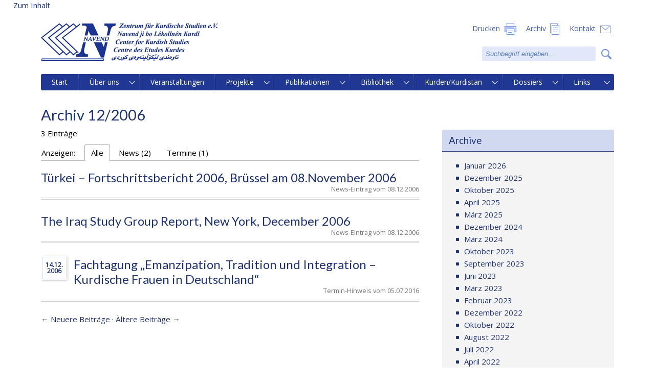

--- FILE ---
content_type: text/html; charset=UTF-8
request_url: http://www.navend.de/author/navend/page/2/?jahr=2006&monat=12
body_size: 8132
content:
<!DOCTYPE html>
<html lang="de">
<head>
<title>navend | NAVEND &#8211; Zentrum für Kurdische Studien e.V.</title>

<meta charset="UTF-8">
<meta name="viewport" content="width=device-width, 
   initial-scale=1.0,   
   maximum-scale=1.0, 
   user-scalable=no">
<link href="http://www.navend.de/wp-content/themes/navend-theme/lightbox/css/lightbox.css" rel="stylesheet">

<link media="screen" type="text/css" rel="stylesheet" href="http://www.navend.de/wp-content/themes/navend-theme/css-v2-2/style.css">
<link media="all" type="text/css" rel="stylesheet" href="http://www.navend.de/wp-content/themes/navend-theme/css-v2-2/contents.css">
<link media="all" type="text/css" rel="stylesheet" href="http://www.navend.de/wp-content/themes/navend-theme/css-v2-2/images2.css">
<link media="screen" type="text/css" rel="stylesheet" href="http://www.navend.de/wp-content/themes/navend-theme/css-v2-2/header3-v2.css">
<link media="print" type="text/css" rel="stylesheet" href="http://www.navend.de/wp-content/themes/navend-theme/css-v2-2/print.css">

<link href="https://fonts.googleapis.com/css?family=Lato&amp;subset=latin-ext" rel="stylesheet"> 
<link href="https://fonts.googleapis.com/css?family=Open+Sans" rel="stylesheet"> 

<script type="text/javascript" src="http://www.navend.de/wp-content/themes/navend-theme/js-v2-2/jquery-2.1.1.min.js"></script>	
<script type="text/javascript" src="http://www.navend.de/wp-content/themes/navend-theme/js-v2-2/general.js"></script>	

<script type="text/javascript"
	src="http://www.navend.de/wp-content/themes/navend-theme/navi-v2-2/vw_horizontalNaviBasic-v2.js"></script>
	<script type="text/javascript"
	src="http://www.navend.de/wp-content/themes/navend-theme/navi-v2-2/vw_horizontalNaviForNavend.js"></script>
<link media="screen" type="text/css" rel="stylesheet" href="http://www.navend.de/wp-content/themes/navend-theme//navi-v2-2/naviNavend.css">

<script type="text/javascript">	
if(document.all && document.compatMode)//if ie <= 10
	document.write ('<link media="screen" type="text/css" rel="stylesheet" href="http://www.navend.de/wp-content/themes/navend-theme//navi-v2-2/naviLeft.css">');
else
	document.write ('<link media="screen" type="text/css" rel="stylesheet" href="http://www.navend.de/wp-content/themes/navend-theme//navi-v2-2/naviNavendFlex.css">');
</script>

<style type="text/css">
/*Extra breaks*/
@media all and (max-width:1000px) and (min-width:900px) {.mainmenu  ul {font-size: 13px;}}

</style>	
	
	
	
	
</head>
<body>
<a class="offscreen" href="#content">Zum Inhalt</a>
<div class="globalContentWrapper">
<div class="header">
<img class="transparent1" src="http://www.navend.de/wp-content/themes/navend-theme/img/transparent.gif"/>
<img id="logo_full" src="http://www.navend.de/wp-content/themes/navend-theme/img/navend_07_16_l_trans.png" class="logo" >
<img id="logo_full2" src="http://www.navend.de/wp-content/themes/navend-theme/img/navend_07_16_m_trans.png" class="logo">

<img id="logo_full4" src="http://www.navend.de/wp-content/themes/navend-theme/img/navend_07_16_s_trans.png" class="logo">
<img id="logo_full5" src="http://www.navend.de/wp-content/themes/navend-theme/img/navend_07_16_xxs_trans.png" class="logo">

<img id="logo_full7" src="http://www.navend.de/wp-content/themes/navend-theme/img/navend_07_16_xxxs_trans.png" class="logo">

<img id="titleSmall1" src="http://www.navend.de/wp-content/themes/navend-theme/img/title_s_trans.png" class="titleSmall">
<img id="titleSmall2" src="http://www.navend.de/wp-content/themes/navend-theme/img/title_xs_trans.png" class="titleSmall">
<img id="titleSmall3" src="http://www.navend.de/wp-content/themes/navend-theme/img/title_xxs_trans.png" class="titleSmall">
<img id="titleSmall4" src="http://www.navend.de/wp-content/themes/navend-theme/img/title_xxxs_trans.png" class="titleSmall">
<div class="right">
<p>
<a href="#" id="headerSearchLink" ><span>Suche</span><span class="hidden">&nbsp;</span></a>
<a href="http://navend.de/kontakt" id="headerContactLink"><span>Kontakt</span><span class="hidden">&nbsp;</span></a>
<a href="http://navend.de/archiv" id="headerArchiveLink" ><span>Archiv</span><span class="hidden">&nbsp;</span></a> 
<a href="#" id="headerPrinterLink"><span>Drucken</span><span class="hidden">&nbsp;</span></a>

</p>
<div class="search">
<div class="triangle">&#9650;</div>
<form class="searchForm" action="http://navend.de"><a href="#" class="searchButton">&nbsp;<span>Suche</span></a><input id="search" name="s" value="Suchbegriff eingeben..." class="waiting">
<div style="clear:both"></div>
</form>

</div>


</div>

<img class="transparent2" src="http://www.navend.de/wp-content/themes/navend-theme/img/transparent.gif"/>

<div style="clear:both;"></div>
</div>
<script type="text/javascript">

</script>

<div class="menu-hauptmenue-navend-container"><ul id="menu-hauptmenue-navend" class="menu"><li id="menu-item-40" class="menu-item menu-item-type-custom menu-item-object-custom menu-item-40"><a href="http://barrierefrei.navend.de">Start</a></li>
<li id="menu-item-372" class="menu-item menu-item-type-custom menu-item-object-custom menu-item-has-children menu-item-372"><a href="http://www.navend.de/ueber_uns/start">Über uns</a>
<ul class="sub-menu">
	<li id="menu-item-373" class="menu-item menu-item-type-post_type menu-item-object-page menu-item-373"><a href="http://www.navend.de/ueber_uns/start/">Ziele</a></li>
	<li id="menu-item-113" class="menu-item menu-item-type-post_type menu-item-object-page menu-item-113"><a href="http://www.navend.de/ueber_uns/vorstand/">Vorstand</a></li>
	<li id="menu-item-119" class="menu-item menu-item-type-post_type menu-item-object-page menu-item-119"><a href="http://www.navend.de/ueber_uns/satzung/">Satzung</a></li>
	<li id="menu-item-198" class="menu-item menu-item-type-post_type menu-item-object-page menu-item-198"><a href="http://www.navend.de/ueber_uns/mitgliedschaft/">Mitgliedschaft</a></li>
</ul>
</li>
<li id="menu-item-726" class="menu-item menu-item-type-custom menu-item-object-custom menu-item-726"><a href="http://www.navend.de/termine">Veranstaltungen</a></li>
<li id="menu-item-101" class="menu-item menu-item-type-custom menu-item-object-custom menu-item-has-children menu-item-101"><a href="http://www.navend.de/aktuelle-projekte">Projekte</a>
<ul class="sub-menu">
	<li id="menu-item-98" class="menu-item menu-item-type-post_type menu-item-object-page menu-item-has-children menu-item-98"><a href="http://www.navend.de/aktuelle-projekte/">Aktuelle Projekte</a>
	<ul class="sub-menu">
		<li id="menu-item-1222" class="menu-item menu-item-type-post_type menu-item-object-page menu-item-1222"><a href="http://www.navend.de/aktuelle-projekte/bios/">BIOS</a></li>
		<li id="menu-item-1231" class="menu-item menu-item-type-post_type menu-item-object-page menu-item-1231"><a href="http://www.navend.de/aktuelle-projekte/kurdische-studien-aufbau-oeffentliche-bibliothek-archiv/">Kurdische Studien: Aufbau einer öffentlichen Bibliothek und eines Archivs</a></li>
		<li id="menu-item-2210" class="menu-item menu-item-type-post_type menu-item-object-page menu-item-2210"><a href="http://www.navend.de/aktuelle-projekte/im-dialog-dreieck/">Im Dialog-Dreieck</a></li>
	</ul>
</li>
	<li id="menu-item-103" class="menu-item menu-item-type-post_type menu-item-object-page menu-item-has-children menu-item-103"><a href="http://www.navend.de/abgeschlossene-projekte/">Abgeschlossene Projekte</a>
	<ul class="sub-menu">
		<li id="menu-item-1223" class="menu-item menu-item-type-post_type menu-item-object-page menu-item-1223"><a href="http://www.navend.de/aktuelle-projekte/mediacoach/">MediaCoach</a></li>
		<li id="menu-item-394" class="menu-item menu-item-type-post_type menu-item-object-page menu-item-394"><a href="http://www.navend.de/abgeschlossene-projekte/barrieren-ueberwinden/">Barrieren überwinden</a></li>
		<li id="menu-item-393" class="menu-item menu-item-type-post_type menu-item-object-page menu-item-393"><a href="http://www.navend.de/abgeschlossene-projekte/kumulus/">Kumulus</a></li>
		<li id="menu-item-436" class="menu-item menu-item-type-post_type menu-item-object-page menu-item-has-children menu-item-436"><a href="http://www.navend.de/abgeschlossene-projekte/jugend-und-neue-medien/">Jugend und neue Medien</a>
		<ul class="sub-menu">
			<li id="menu-item-435" class="menu-item menu-item-type-post_type menu-item-object-page menu-item-435"><a href="http://www.navend.de/abgeschlossene-projekte/jugend-und-neue-medien/maedchen-machen-medien/">Mädchen machen Medien</a></li>
			<li id="menu-item-434" class="menu-item menu-item-type-post_type menu-item-object-page menu-item-434"><a href="http://www.navend.de/abgeschlossene-projekte/jugend-und-neue-medien/jugend-online-magazin-youth-pel/">Jugend-Online-Magazin &#8222;Youth-PEL&#8220;</a></li>
			<li id="menu-item-433" class="menu-item menu-item-type-post_type menu-item-object-page menu-item-433"><a href="http://www.navend.de/abgeschlossene-projekte/jugend-und-neue-medien/fortbildung-jugendarbeit/">Fortbildung-jugendarbeit</a></li>
		</ul>
</li>
		<li id="menu-item-460" class="menu-item menu-item-type-post_type menu-item-object-page menu-item-has-children menu-item-460"><a href="http://www.navend.de/abgeschlossene-projekte/partizipation-von-migrantinnen/">Partizipation von MigrantInnen</a>
		<ul class="sub-menu">
			<li id="menu-item-463" class="menu-item menu-item-type-post_type menu-item-object-page menu-item-463"><a href="http://www.navend.de/abgeschlossene-projekte/partizipation-von-migrantinnen/fortbildung/">Fortbildung</a></li>
			<li id="menu-item-462" class="menu-item menu-item-type-post_type menu-item-object-page menu-item-462"><a href="http://www.navend.de/abgeschlossene-projekte/partizipation-von-migrantinnen/motivationsveranstaltungen/">Motivationsveranstaltungen</a></li>
		</ul>
</li>
		<li id="menu-item-459" class="menu-item menu-item-type-post_type menu-item-object-page menu-item-has-children menu-item-459"><a href="http://www.navend.de/abgeschlossene-projekte/informationsvermittlung-polizei/">Informationsvermittlung zur kurdischen Problematik für Behörden und Polizei</a>
		<ul class="sub-menu">
			<li id="menu-item-461" class="menu-item menu-item-type-post_type menu-item-object-page menu-item-461"><a href="http://www.navend.de/abgeschlossene-projekte/informationsvermittlung-polizei/kurden-und-polizei/">Kurden und Polizei</a></li>
		</ul>
</li>
		<li id="menu-item-458" class="menu-item menu-item-type-post_type menu-item-object-page menu-item-458"><a href="http://www.navend.de/abgeschlossene-projekte/projektbereich-kultur/">Projektbereich Kultur</a></li>
	</ul>
</li>
</ul>
</li>
<li id="menu-item-575" class="menu-item menu-item-type-custom menu-item-object-custom menu-item-has-children menu-item-575"><a href="http://www.navend.de/publikationen/navend-schriftenreihe/">Publikationen</a>
<ul class="sub-menu">
	<li id="menu-item-573" class="menu-item menu-item-type-post_type menu-item-object-page menu-item-573"><a href="http://www.navend.de/publikationen/navend-schriftenreihe/">NAVEND – Schriftenreihe</a></li>
	<li id="menu-item-572" class="menu-item menu-item-type-post_type menu-item-object-page menu-item-572"><a href="http://www.navend.de/publikationen/dokumentationsreihe/">NAVEND – Dokumentationsreihe</a></li>
	<li id="menu-item-2100" class="menu-item menu-item-type-post_type menu-item-object-page menu-item-2100"><a href="http://www.navend.de/publikationen/navend-broschueren/">NAVEND – Broschüren</a></li>
	<li id="menu-item-720" class="menu-item menu-item-type-post_type menu-item-object-page menu-item-720"><a href="http://www.navend.de/publikationen/kurdistan-heute/">Kurdistan heute</a></li>
	<li id="menu-item-1555" class="menu-item menu-item-type-post_type menu-item-object-page menu-item-1555"><a href="http://www.navend.de/publikationen/navend-blick/">NAVEND Blick</a></li>
</ul>
</li>
<li id="menu-item-2715" class="menu-item menu-item-type-custom menu-item-object-custom menu-item-has-children menu-item-2715"><a href="http://www.navend.de/bibliothek">Bibliothek</a>
<ul class="sub-menu">
	<li id="menu-item-2714" class="menu-item menu-item-type-post_type menu-item-object-page menu-item-2714"><a href="http://www.navend.de/bibliothek/">Allgemein</a></li>
	<li id="menu-item-2722" class="menu-item menu-item-type-post_type menu-item-object-page menu-item-2722"><a href="http://www.navend.de/bibliothek/online/">Online-Bibliothek</a></li>
	<li id="menu-item-2736" class="menu-item menu-item-type-post_type menu-item-object-page menu-item-2736"><a href="http://www.navend.de/bibliothek/weitere-kurdische-bibliotheken/">Weitere kurdische Bibliotheken</a></li>
</ul>
</li>
<li id="menu-item-284" class="menu-item menu-item-type-custom menu-item-object-custom menu-item-has-children menu-item-284"><a href="http://www.navend.de/kurden/demographie/">Kurden/Kurdistan</a>
<ul class="sub-menu">
	<li id="menu-item-285" class="menu-item menu-item-type-post_type menu-item-object-page menu-item-285"><a href="http://www.navend.de/kurden/demographie/">Demographie</a></li>
	<li id="menu-item-304" class="menu-item menu-item-type-post_type menu-item-object-page menu-item-304"><a href="http://www.navend.de/kurden/religion/">Religion</a></li>
	<li id="menu-item-303" class="menu-item menu-item-type-post_type menu-item-object-page menu-item-303"><a href="http://www.navend.de/kurden/sprache/">Sprache</a></li>
	<li id="menu-item-302" class="menu-item menu-item-type-post_type menu-item-object-page menu-item-302"><a href="http://www.navend.de/kurden/geschichte/">Geschichte</a></li>
	<li id="menu-item-301" class="menu-item menu-item-type-post_type menu-item-object-page menu-item-301"><a href="http://www.navend.de/kurden/migration/">Migration</a></li>
	<li id="menu-item-300" class="menu-item menu-item-type-post_type menu-item-object-page menu-item-300"><a href="http://www.navend.de/kurden/persoenlichkeiten/">Persönlichkeiten</a></li>
</ul>
</li>
<li id="menu-item-1875" class="menu-item menu-item-type-custom menu-item-object-custom menu-item-has-children menu-item-1875"><a href="http://www.navend.de/dossiers/">Dossiers</a>
<ul class="sub-menu">
	<li id="menu-item-1945" class="menu-item menu-item-type-post_type menu-item-object-page menu-item-1945"><a href="http://www.navend.de/dossiers/migration/">Migration</a></li>
	<li id="menu-item-1944" class="menu-item menu-item-type-post_type menu-item-object-page menu-item-1944"><a href="http://www.navend.de/dossiers/tuerkei/">Türkei</a></li>
	<li id="menu-item-1943" class="menu-item menu-item-type-post_type menu-item-object-page menu-item-1943"><a href="http://www.navend.de/dossiers/syrien/">Syrien</a></li>
	<li id="menu-item-1942" class="menu-item menu-item-type-post_type menu-item-object-page menu-item-1942"><a href="http://www.navend.de/dossiers/irak/">Irak</a></li>
	<li id="menu-item-1948" class="menu-item menu-item-type-post_type menu-item-object-page menu-item-1948"><a href="http://www.navend.de/dossiers/iran/">Iran</a></li>
	<li id="menu-item-1946" class="menu-item menu-item-type-post_type menu-item-object-page menu-item-1946"><a href="http://www.navend.de/dossiers/forum-kurden/">Forum Kurden</a></li>
</ul>
</li>
<li id="menu-item-280" class="menu-item menu-item-type-custom menu-item-object-custom menu-item-has-children menu-item-280"><a href="http://www.navend.de/links/kurdische-institutionen/">Links</a>
<ul class="sub-menu">
	<li id="menu-item-331" class="menu-item menu-item-type-post_type menu-item-object-page menu-item-331"><a href="http://www.navend.de/links/kurdische-institutionen/">Kurdische Institutionen</a></li>
	<li id="menu-item-326" class="menu-item menu-item-type-post_type menu-item-object-page menu-item-326"><a href="http://www.navend.de/links/menschenrechte/">Menschenrechte</a></li>
	<li id="menu-item-330" class="menu-item menu-item-type-post_type menu-item-object-page menu-item-330"><a href="http://www.navend.de/links/wissenschaftliche-institute/">Wissenschaftliche Institute</a></li>
	<li id="menu-item-329" class="menu-item menu-item-type-post_type menu-item-object-page menu-item-329"><a href="http://www.navend.de/links/islam-integration/">Islam &#038; Integration</a></li>
	<li id="menu-item-328" class="menu-item menu-item-type-post_type menu-item-object-page menu-item-328"><a href="http://www.navend.de/links/frauen/">Frauen</a></li>
	<li id="menu-item-327" class="menu-item menu-item-type-post_type menu-item-object-page menu-item-327"><a href="http://www.navend.de/links/sonstige/">Sonstige</a></li>
</ul>
</li>
</ul></div>
<p id="naviIsBig"></p>



<script type="text/javascript">	
$(".menu-hauptmenue-navend-container").addClass("mainmenu");	
	horizontalNavi.extraSubMenu = true;
	horizontalNavi.init();

	
</script>
<div style="clear:both;"></div>
<div class="pageContent" id="content">
<h1>Archiv 12/2006</h1>

<div class="spalte spalte1">

	<p >3 Einträge
	
	</p>

	<div class="searchTabs">
		<div class="tab" id="beforeTabs">Anzeigen: </div>
		<div class="tab active" id="tab0">Alle <span id="tab0Counts"></span></div>
		<div class="tab" id="tab1">News <span id="tab1Counts"></span></div>
		<div class="tab" id="tab4">Termine <span id="tab4Counts"></span></div>
		<div id="afterTabs" style="clear:left"></div>
	</div>
		
	
	<article class="type1">
	<header><div class="date">News-Eintrag vom 08.12.2006</div>
	<a href="#" class="teaseMe"><h2>Türkei &#8211; Fortschrittsbericht 2006, Brüssel am 08.November 2006</h2></a>	</header>
	

	<div style="display:none;" class="teaser"> <p class="">Die Kommission erstattet auf der Grundlage der Schlussfolgerungen des Europäischen Rates vom Dezember 1997 dem Rat und dem Parlament regelmäßig Bericht. Der vorliegende Bericht über die von der Türkei bei der Vorbereitung auf eine EU-Mitgliedschaft erzielten Fortschritte folgt. Der Berichtszeitraum reicht vom 1.Oktober 2005 bis zum 30 September 2006.</p><p class=""><a href="http://www.navend.de/wp-content/uploads/2016/07/Tuerkei_bericht_2006.pdf" target="_blank">Zum Fortschrittsbericht</a> (PDF-Datei) </p></div>	
	</article>
	<div class="articleEnd"><div></div></div>
	
		
	
	<article class="type1">
	<header><div class="date">News-Eintrag vom 08.12.2006</div>
	<a href="#" class="teaseMe"><h2>The Iraq Study Group Report, New York, December 2006</h2></a>	</header>
	

	<div style="display:none;" class="teaser"> <p class="">Die James A. Baker und Lee H. Hamilton &#8211; Kommission hat zum Irak einen Bericht vorgelegt, in dem eine Kursänderung der US-Politik bezüglich des Irak angeregt wird.</p><p class=""><a href="http://www.navend.de/wp-content/uploads/2016/07/2006_isg_report.pdf" target="_blank">Zum Report</a> (englische PDF-Datei)</p><p class="">Der Präsident des Kurdistan-Irak, Masoud Barzani, lehnt die Vorschläge der US-Kommission für eine neue Strategie der USA im Irak ab.<br></p><p class=""><a href="http://www.navend.de/wp-content/uploads/2016/07/erklaerung_isg_krg.pdf" target="_blank">Zur Stellungname</a> (PDF-Datei)</p></div>	
	</article>
	<div class="articleEnd"><div></div></div>
	
		
	
	<article class="type4">
	<header><div class="date">Termin-Hinweis vom 05.07.2016</div>
	<a href="#" class="teaseMe"><div class="dateSquare fullDate">14.12.<br>2006</div><h2>Fachtagung „Emanzipation, Tradition und Integration – Kurdische Frauen in Deutschland“</h2></a>	</header>
	

	<div style="display:none;" class="teaser">  <p class="">Internationalen Zentrum der Caritas Köln in, Köln</p><p class="">Die Fachtagung beschäftigt sich zunächst mit der Situation von Migrantinnen in Deutschland im Allgemeinen und von Kurdinnen im Besonderen. In der Migration gestalten sie ihren Lebensalltag auf unterschiedliche Weise und entwickeln vielfältige Perspektiven. In der zweiten und dritten Generation verändert sich ihre Positionierung in Bezug auf Emanzipation, Tradition und Integration zusätzlich. Die Tatsache, dass auch Kurdinnen von erzwungenen Eheschließungen und Morden &#8222;im Namen der Ehre&#8220; betroffen sind, soll in dieser Veranstaltung nicht vernachlässigt, sondern im Gegenteil explizit thematisiert werden.</p><p class="">Im zweiten Teil der Veranstaltung sollen Positionen und Perspektiven in Bezug auf gemeinsame Werte und die beiderseitige komplexe Aufgabe der Integration diskutiert werden. Dazu werden sowohl Vertreterinnen verschiedener Einrichtungen, die sich mit den Themenfeldern Frauen und Migration beschäftigen, als auch Abgeordnete der im Landtag Nordrhein-Westfalen vertretenen Fraktionen zu Wort kommen.</p><p class=""><a href="http://www.navend.de/wp-content/uploads/2017/02/2006_12_14_Veranstaltung.pdf" target="_blank">Zur Einladung (PDF-Datei)</a><br><a href="http://www.navend.de/wp-content/uploads/2017/02/2006_12_14_Dawetname.pdf" target="_blank">Zur Einladung / Dawetname (Kurmanci PDF-Datei)</a> </p></div>	
	</article>
	<div class="articleEnd"><div></div></div>
	
		<script type="text/javascript">
	$("#tab1Counts").html("(2)");$("#tab1").css("display","block");$("#tab4Counts").html("(1)");$("#tab4").css("display","block");	</script>
	<p>
	<a href="http://www.navend.de/author/navend/?jahr=2006&#038;monat=12" >&larr; Neuere Beiträge</a> &middot; <a href="http://www.navend.de/author/navend/page/3/?jahr=2006&#038;monat=12" >Ältere Beiträge &rarr;</a>	</p>
	
	</div>
	
	<div class="spalte spalte2">
	<h3>Archive</h3>
	<div>
	<ul>
	<li><a href="?jahr=2026&monat=01" >Januar 2026</a></li><li><a href="?jahr=2025&monat=12" >Dezember 2025</a></li><li><a href="?jahr=2025&monat=10" >Oktober 2025</a></li><li><a href="?jahr=2025&monat=04" >April 2025</a></li><li><a href="?jahr=2025&monat=03" >März 2025</a></li><li><a href="?jahr=2024&monat=12" >Dezember 2024</a></li><li><a href="?jahr=2024&monat=03" >März 2024</a></li><li><a href="?jahr=2023&monat=10" >Oktober 2023</a></li><li><a href="?jahr=2023&monat=09" >September 2023</a></li><li><a href="?jahr=2023&monat=06" >Juni 2023</a></li><li><a href="?jahr=2023&monat=03" >März 2023</a></li><li><a href="?jahr=2023&monat=02" >Februar 2023</a></li><li><a href="?jahr=2022&monat=12" >Dezember 2022</a></li><li><a href="?jahr=2022&monat=10" >Oktober 2022</a></li><li><a href="?jahr=2022&monat=08" >August 2022</a></li><li><a href="?jahr=2022&monat=07" >Juli 2022</a></li><li><a href="?jahr=2022&monat=04" >April 2022</a></li><li><a href="?jahr=2022&monat=03" >März 2022</a></li><li><a href="?jahr=2022&monat=02" >Februar 2022</a></li><li><a href="?jahr=2021&monat=12" >Dezember 2021</a></li><li><a href="?jahr=2021&monat=08" >August 2021</a></li><li><a href="?jahr=2021&monat=07" >Juli 2021</a></li><li><a href="?jahr=2021&monat=06" >Juni 2021</a></li><li><a href="?jahr=2021&monat=05" >Mai 2021</a></li><li><a href="?jahr=2021&monat=04" >April 2021</a></li><li><a href="?jahr=2021&monat=03" >März 2021</a></li><li><a href="?jahr=2021&monat=02" >Februar 2021</a></li><li><a href="?jahr=2020&monat=12" >Dezember 2020</a></li><li><a href="?jahr=2020&monat=11" >November 2020</a></li><li><a href="?jahr=2020&monat=10" >Oktober 2020</a></li><li><a href="?jahr=2020&monat=09" >September 2020</a></li><li><a href="?jahr=2020&monat=08" >August 2020</a></li><li><a href="?jahr=2020&monat=06" >Juni 2020</a></li><li><a href="?jahr=2020&monat=05" >Mai 2020</a></li><li><a href="?jahr=2020&monat=04" >April 2020</a></li><li><a href="?jahr=2020&monat=03" >März 2020</a></li><li><a href="?jahr=2020&monat=02" >Februar 2020</a></li><li><a href="?jahr=2019&monat=12" >Dezember 2019</a></li><li><a href="?jahr=2019&monat=11" >November 2019</a></li><li><a href="?jahr=2019&monat=10" >Oktober 2019</a></li><li><a href="?jahr=2019&monat=09" >September 2019</a></li><li><a href="?jahr=2019&monat=08" >August 2019</a></li><li><a href="?jahr=2019&monat=07" >Juli 2019</a></li><li><a href="?jahr=2019&monat=06" >Juni 2019</a></li><li><a href="?jahr=2019&monat=05">Mai 2019</a></li><li><a href="?jahr=2019&monat=04">April 2019</a></li><li><a href="?jahr=2019&monat=03" >März 2019</a></li><li><a href="?jahr=2019&monat=02" >Februar 2019</a></li><li><a href="?jahr=2019&monat=01" >Januar 2019</a></li><li><a href="?jahr=2018&monat=12" >Dezember 2018</a></li><li><a href="?jahr=2018&monat=11" >November 2018</a></li><li><a href="?jahr=2018&monat=10" >Oktober 2018</a></li><li><a href="?jahr=2018&monat=09" >September 2018</a></li><li><a href="?jahr=2018&monat=08" >August 2018</a></li><li><a href="?jahr=2018&monat=07" >Juli 2018</a></li><li><a href="?jahr=2018&monat=06" >Juni 2018</a></li><li><a href="?jahr=2018&monat=05" >Mai 2018</a></li><li><a href="?jahr=2018&monat=04" >April 2018</a></li><li><a href="?jahr=2018&monat=03" >März 2018</a></li><li><a href="?jahr=2018&monat=02" >Februar 2018</a></li><li><a href="?jahr=2018&monat=01" >Januar 2018</a></li><li><a href="?jahr=2017&monat=12" >Dezember 2017</a></li><li><a href="?jahr=2017&monat=11" >November 2017</a></li><li><a href="?jahr=2017&monat=10" >Oktober 2017</a></li><li><a href="?jahr=2017&monat=09" >September 2017</a></li><li><a href="?jahr=2017&monat=05" >Mai 2017</a></li><li><a href="?jahr=2017&monat=04" >April 2017</a></li><li><a href="?jahr=2017&monat=03" >März 2017</a></li><li><a href="?jahr=2017&monat=02" >Februar 2017</a></li><li><a href="?jahr=2017&monat=01" >Januar 2017</a></li><li><a href="?jahr=2016&monat=12" >Dezember 2016</a></li><li><a href="?jahr=2016&monat=11" >November 2016</a></li><li><a href="?jahr=2016&monat=10" >Oktober 2016</a></li><li><a href="?jahr=2016&monat=09">September 2016</a></li><li><a href="?jahr=2016&monat=07" >Juli 2016</a></li><li><a href="?jahr=2016&monat=04" >April 2016</a></li><li><a href="?jahr=2016&monat=03" >März 2016</a></li><li><a href="?jahr=2015&monat=11" >November 2015</a></li><li><a href="?jahr=2015&monat=10" >Oktober 2015</a></li><li><a href="?jahr=2015&monat=07" >Juli 2015</a></li><li><a href="?jahr=2015&monat=05" >Mai 2015</a></li><li><a href="?jahr=2014&monat=11" >November 2014</a></li><li><a href="?jahr=2012&monat=11">November 2012</a></li><li><a href="?jahr=2012&monat=09">September 2012</a></li><li><a href="?jahr=2011&monat=11">November 2011</a></li><li><a href="?jahr=2011&monat=09">September 2011</a></li><li><a href="?jahr=2011&monat=06">Juni 2011</a></li><li><a href="?jahr=2010&monat=02">Februar 2010</a></li><li><a href="?jahr=2010&monat=02">Februar 2010</a></li><li><a href="?jahr=2009&monat=11" >November 2009</a></li><li><a href="?jahr=2009&monat=09">September 2009</a></li><li><a href="?jahr=2009&monat=05">Mai 2009</a></li><li><a href="?jahr=2008&monat=12">Dezember 2008</a></li><li><a href="?jahr=2008&monat=12">Dezember 2008</a></li><li><a href="?jahr=2008&monat=12">Dezember 2008</a></li><li><a href="?jahr=2008&monat=12">Dezember 2008</a></li><li><a href="?jahr=2008&monat=10">Oktober 2008</a></li><li><a href="?jahr=2008&monat=05">Mai 2008</a></li><li><a href="?jahr=2008&monat=04">April 2008</a></li><li><a href="?jahr=2007&monat=12">Dezember 2007</a></li><li><a href="?jahr=2007&monat=12">Dezember 2007</a></li><li><a href="?jahr=2007&monat=11">November 2007</a></li><li><a href="?jahr=2007&monat=10">Oktober 2007</a></li><li><a href="?jahr=2007&monat=08" >August 2007</a></li><li><a href="?jahr=2007&monat=07">Juli 2007</a></li><li><a href="?jahr=2007&monat=05">Mai 2007</a></li><li><a href="?jahr=2007&monat=04">April 2007</a></li><li><a href="?jahr=2007&monat=01">Januar 2007</a></li><li><a href="?jahr=2006&monat=12" >Dezember 2006</a></li><li><a href="?jahr=2006&monat=07" >Juli 2006</a></li><li><a href="?jahr=2006&monat=03" >März 2006</a></li><li><a href="?jahr=2006&monat=01" >Januar 2006</a></li><li><a href="?jahr=2005&monat=11">November 2005</a></li><li><a href="?jahr=2005&monat=11">November 2005</a></li><li><a href="?jahr=2005&monat=10">Oktober 2005</a></li><li><a href="?jahr=2005&monat=06">Juni 2005</a></li><li><a href="?jahr=2005&monat=04" >April 2005</a></li><li><a href="?jahr=2005&monat=01" >Januar 2005</a></li><li><a href="?jahr=2004&monat=12" >Dezember 2004</a></li><li><a href="?jahr=2004&monat=11">November 2004</a></li><li><a href="?jahr=2004&monat=10">Oktober 2004</a></li><li><a href="?jahr=2004&monat=10">Oktober 2004</a></li><li><a href="?jahr=2004&monat=09">September 2004</a></li><li><a href="?jahr=2004&monat=09">September 2004</a></li><li><a href="?jahr=2004&monat=08" >August 2004</a></li><li><a href="?jahr=2004&monat=07" >Juli 2004</a></li><li><a href="?jahr=2004&monat=06" >Juni 2004</a></li><li><a href="?jahr=2004&monat=05" >Mai 2004</a></li><li><a href="?jahr=2004&monat=04" >April 2004</a></li><li><a href="?jahr=2004&monat=03" >März 2004</a></li><li><a href="?jahr=2004&monat=02" >Februar 2004</a></li><li><a href="?jahr=2004&monat=01">Januar 2004</a></li><li><a href="?jahr=2003&monat=12">Dezember 2003</a></li><li><a href="?jahr=2003&monat=11">November 2003</a></li><li><a href="?jahr=2003&monat=10" >Oktober 2003</a></li><li><a href="?jahr=2003&monat=02" >Februar 2003</a></li></ul></div>
	

<script type="text/javascript">
	

	//$(window).resize(function(){$("h1").html($(window).width());});


	$(".searchTabs > div").click(function(){
		$(".searchTabs .active").removeClass("active");
		$(this).addClass("active");
		var id = $(this)[0].id.replace("tab","");
		$("article").hide();
		$(".articleEnd").hide();
		$(".type"+id).each(function(){
			$(this).show();
			$(this).next().show();
		});
		if(id==0){
			$("article").show();
			$(".articleEnd").show();
		}
	});

	$(".teaseMe").click(function(e){
		e.preventDefault();
		if($(this).closest("article").find(".teaser").css("display")=="none")
			$(this).closest("article").find(".teaser").show();
		else
			$(this).closest("article").find(".teaser").hide();
	});
</script>

<style type="text/css">
.searchTabs div.tab{display:none;}
article{margin-bottom:0em;padding-bottom: 1.2em;}
</style>


<div style="clear:both"></div>
</div>
<div class="footerWrapper">
<footer>
<div class="footer">

       <p class=""> 
<a class="fbLink" target="_blank" href="https://www.facebook.com/pages/NAVEND-Zentrum-f%C3%BCr-Kurdische-Studien-eV/240703385949779" rel="noopener noreferrer"> 
  <img decoding="async" src="http://navend.de/wp-content/themes/navend-theme/img/facebook.png"> 
  </a> © NAVEND &#8211; Zentrum für Kurdische Studien e.V. 2021 | Bornheimer Str. 20-22, 53111 Bonn <br> 
  Telefon: +49 228 652900 | Fax: +49 228 652909 | <a href="mailto:info@navend.de"> 
  info@navend.de</a> | <a href="http://www.navend.de/kontakt/">Kontakt</a> | <a href="http://www.navend.de/impressum">Impressum und Datenschutzerklärung</a></p>

</div>
</footer>
</div>

<script type="text/javascript">
var footer = $(".footerWrapper").first();

var placeFooter = function(){
footer.removeClass("pinToBottom");
if(footer.offset().top + footer.outerHeight() < $(window).height())
	footer.addClass("pinToBottom");
}

$( document ).ready(placeFooter );
$(window).resize(placeFooter );

$("#search").focus(function(){
	if($(this).hasClass("waiting")){
		$(this).removeClass("waiting");
		$(this).val("");
	}			
});

$("#search").focusout(function(){
	if($(this).val().trim() == ""){
		$(this).addClass("waiting");
		$(this).val("Suchbegriff eingeben...");
	}			
});

$(".searchButton").click(function(event){
	event.preventDefault();
	$(this).closest("form").submit();
});

</script>

<script type="text/javascript" src="http://www.navend.de/wp-content/themes/navend-theme/lightbox/js/lightbox.js"></script>

	 <script>
	// Skip Link Ziel 
	jQuery(".pageContent").attr("id", "content");	 
		 
		 // ARIA-Label Menü
		 jQuery(".menu-hauptmenue-navend-container").attr("role", "navigation");
		 jQuery(".menu-item-has-children").attr("aria-haspopup", "true");
		 jQuery(".menu-item a").attr("role", "menuitem");
		 jQuery("#search").attr("role", "search");
		 jQuery(".menu-item-has-children").attr("aria-expanded", "false");
		 
		 jQuery(".menu-item-has-children").mouseenter(function(){
   		jQuery(this).attr("aria-expanded", "true");
		 }) .mouseleave(function() {
		 jQuery(this).attr("aria-expanded", "false");
		 });
	
		 
		 // Bilder ALT-Tag
	jQuery("img:not([alt])").attr("alt", "");	
jQuery(document).ready(function() {
				jQuery("#opener").on("click", menuopen);
				jQuery(".resetMe").on("click", resetMe);
				jQuery(".increase").on("click", increase);
				jQuery(".decrease").on("click", decrease);
				jQuery("#simplefont").on("click", simplefont);
				jQuery("#dark").on("click", switchDarkMode);
				jQuery("#blue").on("click", switchBlueMode);
				jQuery("#green").on("click", switchGreenMode);
				jQuery("#red").on("click", switchRedMode);
				jQuery("#white").on("click", switchWhiteMode);
				jQuery("#magenta").on("click", switchMagentaMode);
				jQuery("#yellow").on("click", switchYellowMode);
				jQuery("#cyan").on("click", switchCyanMode);
				jQuery("#keynav").on("click", switchKeyNav);
				jQuery("#clearall").on("click", clearAll);
				localCSS();
				});

				// Variable Schriftgröße
								var resizeElements = jQuery('a,p,span,h1,h2,h3,h4,h5,h6');
								var sizeIncrease = 0;
								var sizeDecrease = 0;

				// Aktiviere Menü
								var menuEnabled = false;
								var KeyNav = false;

// local Storage
function localCSS(){
	let styles = JSON.parse(localStorage.getItem("colorBackground"))
	let size = localStorage.getItem("fontSize") + "px"
	let fontFamily = localStorage.getItem("fontFamily")
if(localStorage.getItem("colorBackground")){
jQuery("*:not(#bf-tool *, .sliderImage, .sliderImage *)").css({"background-color" : `${styles.backgroundColor}` , "color" : `${styles.color}`});
}

if(localStorage.getItem("fontSize")){
	jQuery("#wrap *:not(#bf-tool *)").css({'font-size':size, 'line-height':'normal'});
}

if(localStorage.getItem("fontFamily")){
	jQuery("*:not(#bf-tool *)").css("font-family", `${fontFamily}`);
}}

//Menü ausfahren
			function menuopen(){
				menuEnabled = !menuEnabled;
				if(menuEnabled){
					jQuery("#bf-tool").animate({left:"0px"});
				} else {
					jQuery("#bf-tool").animate({left:"-200px"});
				}
			}
//Schrift zurücksetzen
			function resetMe(){
				jQuery('*:not(#bf-tool *)').css({"font-size" : "", "font-family" : ""});
				jQuery("#simplefont").removeAttr('style').css({"background" : "","color" : ""});
			}




			//Schrift vergrößern
			function increase(){
var resizeElements = jQuery('a,p,span,h1,h2,h3,h4,h5,h6,#text');
resizeElements.each(function(){
		var regex = /(\d+)/g;
		var fontSize = parseInt(jQuery(this).css('font-size'));
fontSize = fontSize + 1 + "px";
		jQuery(this).css({'font-size':fontSize, "line-height":"normal"});
		localStorage.setItem("fontSize", fontSize.match(regex))
});
}
			// Schrift verkleinern
				function decrease(){
				var resizeElements = jQuery('a,p,span,h1,h2,h3,h4,h5,h6,#text');
				resizeElements.each(function(){
					var regex = /(\d+)/g;
				var fontSize = parseInt(jQuery(this).css('font-size'));
				fontSize = fontSize - 1 + "px";
				jQuery(this).css({'font-size':fontSize, "line-height":"normal"});
				localStorage.setItem("fontSize", fontSize.match(regex))
							});
						}




// Einfache Schrift
			function simplefont(){
				jQuery("*:not(#bf-tool *)").css("font-family", "Arial");
				jQuery("#simplefont").removeAttr('style').css({"background" : "black","color" : "white"});
				localStorage.setItem("fontFamily", "Arial")
			}
//Farbe Schwarz
function switchDarkMode(){
let css = {
color : "white",
backgroundColor : "black"
}
localStorage.setItem ("colorBackground", JSON.stringify(css))
jQuery("*:not(#bf-tool *, .sliderImage, .sliderImage *)").css({"background-color" : "", "color" : ""});
jQuery("*:not(#bf-tool *, .sliderImage, .sliderImage *)").css({"background-color" : "black" , "color" : "white"});
}

//Farbe Blau
function switchBlueMode(){
let css = {
color : "white",
backgroundColor : "#0000FF"
}
localStorage.setItem ("colorBackground", JSON.stringify(css))
jQuery("*:not(#bf-tool *, .sliderImage, .sliderImage *)").css({"background-color" : "", "color" : ""});
jQuery("*:not(#bf-tool *, .sliderImage, .sliderImage *)").css({"background-color" : "#0000FF" , "color" : "white"});
}
//Farbe Grün
function switchGreenMode(){
let css = {
color : "black",
backgroundColor : "#00FF00"
}
localStorage.setItem ("colorBackground", JSON.stringify(css))
jQuery("*:not(#bf-tool *, .sliderImage, .sliderImage *)").css({"background-color" : "", "color" : ""});
jQuery("*:not(#bf-tool *, .sliderImage, .sliderImage *)").css({"background-color" : "#00FF00" , "color" : "black"});
}
//Farbe Rot
function switchRedMode(){
let css = {
color : "black",
backgroundColor : "#FF0000"
}
localStorage.setItem ("colorBackground", JSON.stringify(css))
jQuery("*:not(#bf-tool *, .sliderImage, .sliderImage *)").css({"background-color" : "", "color" : ""});
jQuery("*:not(#bf-tool *, .sliderImage, .sliderImage *)").css({"background-color" : "#FF0000" , "color" : "black"});
}
//Farbe Weiß
function switchWhiteMode(){
let css = {
color : "black",
backgroundColor : "white"
}
localStorage.setItem ("colorBackground", JSON.stringify(css))
jQuery("*:not(#bf-tool *, .sliderImage, .sliderImage *)").css({"background-color" : "", "color" : ""});
jQuery("*:not(#bf-tool *, .sliderImage, .sliderImage *)").css({"background-color" : "white" , "color" : "black"});
}
//Farbe Magenta
function switchMagentaMode(){
let css = {
color : "black",
backgroundColor : "#FF00FF"
}
localStorage.setItem ("colorBackground", JSON.stringify(css))
jQuery("*:not(#bf-tool *, .sliderImage, .sliderImage *)").css({"background-color" : "", "color" : ""});
jQuery("*:not(#bf-tool *, .sliderImage, .sliderImage *)").css({"background-color" : "#FF00FF" , "color" : "black"});
}
//Farbe Yellow
function switchYellowMode(){
let css = {
color : "black",
backgroundColor : "#FFFF00"
}
localStorage.setItem ("colorBackground", JSON.stringify(css))
jQuery("*:not(#bf-tool *, .sliderImage, .sliderImage *)").css({"background-color" : "", "color" : ""});
jQuery("*:not(#bf-tool *, .sliderImage, .sliderImage *)").css({"background-color" : "#FFFF00" , "color" : "black"});
}
//Farbe Cyan
function switchCyanMode(){
let css = {
color : "black",
backgroundColor : "#00FFFF"
}
localStorage.setItem ("colorBackground", JSON.stringify(css))
jQuery("*:not(#bf-tool *, .sliderImage, .sliderImage *)").css({"background-color" : "", "color" : ""});
jQuery("*:not(#bf-tool *, .sliderImage, .sliderImage *)").css({"background-color" : "#00FFFF" , "color" : "black"});
}


// Keyboard Navigation
			function switchKeyNav(){
				KeyNav = !KeyNav
					if(KeyNav){
						jQuery("#keynav").css({"background" : "black","color" : "white"});
						jQuery("a").addClass('navkey')
					}else{
						jQuery("#keynav").removeAttr('style').css({"background" : "","color" : ""});
						jQuery("a").removeClass('navkey')
}
			}

// Anpassungen entfernen
			 function clearAll(){
				 jQuery("*:not(#bf-tool *):not(#bf-tool *:not(#bf-tool *))").css({"font-size" : "", "font-family" : "", "background" : "", "color" : ""});
				 jQuery("#simplefont").removeAttr('style').css({"background" : "","color" : ""});
				 localStorage.clear()
				 location.reload();
			 }
	</script>
<div id="bf-tool"><button id="opener"><img src="http://test.luxxmedien.de/wp-content/uploads/2019/12/bf_handicap.png" alt=""><br/>Hilfetool</button><div id="accessibility"><div id="fontchange"><img src="http://test.luxxmedien.de/wp-content/uploads/2019/12/bf_fontsize.png" alt=""><br/>Schrift anpassen<br/><button class="increase" style="width:85px; font-size:16px;">A+</button><button class="decrease" style="width:85px; font-size:12px;">A-</button><br/><button id="simplefont">Einfache Schrift</button><button class="resetMe">Schrift zurücksetzen</button><br/></div><img src="http://test.luxxmedien.de/wp-content/uploads/2019/12/bf_contrast.png" alt=""><br/>Farbauswahl<br/><div id="color"><button id="dark" aria-label="Schwarzer Hintergrund" style="background:black;"/><button id="blue"aria-label="Blauer Hintergrund" style="background:#0000FF;"/><button id="green" aria-label="Grüner Hintergrund" style="background:#00FF00;"/><button id="red" aria-label="Roter Hintergrund" style="background:#FF0000;"/><button id="white" aria-label="Weißer Hintergrund" style="background:white;"/><button id="magenta" aria-label="Magenta Hintergrund" style="background:#FF00FF;"/><button id="yellow" aria-label="Gelber Hintergrund" style="background:#FFFF00;"/><button id="cyan" aria-label="Cyan Hintergrund" style="background:#00FFFF;"/></div><button id="keynav">Link Hervorhebung</button><button id="clearall">Anpassungen<br/>entfernen</button></div></div>


</body>
</html>

--- FILE ---
content_type: text/css
request_url: http://www.navend.de/wp-content/themes/navend-theme//navi-v2-2/naviNavend.css
body_size: 8866
content:
/*Allgemeine Stile */
#naviIsBig{display:none; width:0px;}

.mainmenu ul {
	/*---> theme abhängig*/
	font-family: 'Open Sans','Lato','Verdana',"Arial","sans-serif";
	font-size: 14px;
	/*<---*/
	list-style: none;
}

.mainmenu>ul {
	/*---> theme-abhängig */
	background: #203894;
	/*<---*/
}

.mainmenu a, .mainmenu .content {
	/*---> theme-abhängig*/
	padding: 0.429em 0.500em 0.429em 0.500em;
	color: #FFF;
	text-decoration: none;
	/*<---*/
	display: block;
}

.mainmenu  a.drop {
	width: 1.9em;
	padding-left: 0em;
	padding-right: 0em; 
	background-image : url("dropdownWhite.png");
	background-size: 1.143em 1.143em;
	background-position: top 0.643em right 0.45em;
	background-repeat: no-repeat;
	float:none;
	position:absolute;
	right:0px;
	top:0px;
	margin-right:0px;
}

.mainmenu  a.search {
	/*---> theme-abhängig*/
	width: 2.3em;
	background-image: url("lupeWeiss.png");
	background-position: top 0.643em right 0.7em;
	background-size: 1.000em 1.000em;
	/*<---*/
	background-repeat: no-repeat;
	padding-left: 0em;
	padding-right: 0em; 
	position:absolute;
	right:0px;
	top:0px;
	margin-right:0px;
}
	

/**/
@media all and (min-width: 900px) {
	#naviIsBig{width:100px;}
	#naviLink {display:none;}
	
	.mainmenu {
		/*---> theme-abhängig */
		max-width: 1120px;
		/*box-shadow: 2px 2px 4px #888;*/
		
		/*<---*/
		margin-left: auto;
		margin-right: auto;
		display: block;
		line-height: 100%;
	}
	.mainmenu ul {
		padding: 0px;
		margin: 0px;
	}
	.mainmenu ul.submainmenu {
		/*---> theme-abhängig background:  #a2b4ed;#c6d0ee;*/
		background:#c6d0ee;
		
		/*background-image: url("../img/submainbg.png");
		background-position: left 0px bottom 0px;
		background-repeat: repeat-x;*/
		/*<---*/
	}
	.mainmenu li {
		padding: 0px;
		margin: 0px;
		display: block; /*SAVE????????????????*/
		position:relative;
	}
	
	/*---> theme-abhängig: hervorhebung des aktuellen reiters */
	.mainmenu .first .current-menu-item, .mainmenu .first .current-menu-ancestor{
		/*background:rgba(0,17,98,1);		*/
	/*background:rgba(255,255,255,0.5);*/
		background:#c6d0ee;
		/*#a2b4ed; #c6d0ee; */
	}
	
	
	
	.mainmenu .current-menu-ancestor.currentHover {
		background: #A1B1EA;
	}
	
	.mainmenu .first .current-menu-ancestor a {
		color: rgba(0, 17, 98, 1);
	}
	
	.mainmenu .current-menu-item>div>a, .mainmenu .current-menu-item>a {
		font-weight: bold;
			color: rgba(0, 17, 98, 1);
	}
	
	.mainmenu .menu-item-has-children > div > a{margin-right:1.8em; padding-right:0px;}
	.mainmenu .last > div > a{margin-right:2.3em; padding-right:0px;}
	.mainmenu .menu-item-has-children > div > a.drop,
	.mainmenu .last > div > a.search
	{margin-right:0em; }
	.mainmenu .first .current-menu-ancestor > div > a{margin-right:0em; padding-right:0.500em }
	.mainmenu .first .current-menu-ancestor > div > a.drop{
		display:none;
	}
	

	/*<--- theme-abhängig*/

	/*Ebene 1*/
	/**/
	.mainmenu>ul {
		/*---> theme-abhängig*/
		/*box-shadow: 2px 2px 5px #CCC;*/
		border-radius: 3px;
		/*<---*/
		width: 100%;
	}
	/*---> theme-abhängig*/
	.mainmenu.expand  > ul:first-child,  .mainmenu  > ul.expand:first-child { /*!!!CAN DO BETTER*/
		/*border:1px solid #304899;*/
		border-bottom-left-radius: 0px;
		border-bottom-right-radius: 0px;
	}
	.mainmenu>ul.submainmenu {
		border-top-left-radius: 0px;
		border-top-right-radius: 0px;
		/*border-top:2px solid #6B85D7;*/
	}
	/*<---*/
	.mainmenu>ul>li {
		/*---> theme-abhängig*/
		z-index: 10;
		border-right: 1px dotted #61709F;
		text-align: center;
		/*<---*/
		display: block;
		position: relative;
		height: 100%;
	}
	.mainmenu>ul>li.first{
		border-top-left-radius:3px;
	}
	.mainmenu>ul.expand>li.current-menu-ancestor {
		/*---> theme-abhängig*/
		border-right: 0px;
		z-index: 3;
		

		/*<---*/
	}
	
	.mainmenu>ul.expand>li.current-menu-ancestor.menu-item-has-children{
		border-top-left-radius: 3px;
		border-top-right-radius: 3px;
		top: 2px;
	}
	
	.mainmenu>ul.submainmenu>li {
		/*border-right: 1px dotted #526190; 
	border-top:1px solid rgb(0,17,98);*/
		z-index: 5;
	}
	.mainmenu>ul>li.last {
		/*---> theme-abhängig*/
		border-right: 0px;
		/*<---*/
	}
	.mainmenu>ul.submainmenu>li a {
		color: rgba(0, 17, 98, 1)
	}
	.mainmenu .submainmenu  a.drop, .mainmenu .expand .current-menu-ancestor a.drop
		{
		background-image: url("dropdown.png");
	}

	/*Aufklappfunktionen*/
	.mainmenu li.currentHover {
		/*---> theme-abhängig*/
		background: rgba(255, 255, 255, 0.2);
		/*<---*/
	}
	.mainmenu  li.open>ul ,.mainmenu.noScript  li:hover>ul{
		display: block;
	}

	/*2.Ebene*/
	.mainmenu>ul>li>ul {
		
		min-width: 100%;
	}
	
	/*Suchformular*/

	#naviSearchItem ul {
		width: 280px;
	}
	
	#searchform input {vertical-align:top;  display:block;padding:2%;  font-family: 'Lato'; }
	#searchform input[type="text"] { background:rgba(255,255,255,0.15);  color:#fff; border:none; width:74%; }
	#searchform input[type="submit"] { float:right; border:none; color:#fff; width:22%; background:rgba(255,255,255,0.0);  cursor:pointer;}
	#searchform input[type="submit"]::-moz-focus-inner {border:0;}
	.submainmenu #searchform{width:350px; margin-top:4px;}	
	.submainmenu #searchform input{padding:0.3em; border-radius:2px;}	
	.submainmenu #searchform input[type="text"] {background:rgba(255,255,255,0.3);}
	.submainmenu #searchform input[type="text"] ,
	.submainmenu #searchform input[type="submit"]{color: rgba(0, 17, 98, 1);}
	
	/*2. Ebene + */
	.mainmenu   ul  ul {
		/*---> theme-abhängig*/
		background: rgba(22, 35, 112, 0.85);
		border: 1px dotted #61709F;
		border-top: 0px;
		width: 180px;
		/*<---*/
		display: none;
		position: absolute;
		top: 100%;
		left: 0px;
	}
	
	.mainmenu >  ul >li:last-of-type> ul {
		left:auto;
		right:0px;
	}
	
	/*---> theme-abhängig*/
	.mainmenu ul.submainmenu ul {
		background:#c1cdec
	}
	
	.mainmenu .menu ul ul ul, .mainmenu .menu ul ul .drop{display:none;}
	
	/*<---
	.mainmenu  li.flipToLeft  ul {
		left: auto;
		right: 0px;
	}*/
	.mainmenu ul ul li {
		/*---> theme-abhängig*/
		border-top: 1px dotted #61709F;
		text-align: left;
		/*<---*/	
		float: none;
		clear: both;
	}
	/*
	.mainmenu  ul li.flipToLeft ul li {
		text-align: right;
	}*/

	/*---> theme-abhängig*/
	.mainmenu ul ul a.drop {
		height:100%;
		background-image: url("droprightWhite.png");
		/*width: 1.7em;
		background-position: center;*/
		background-position: top 0.6em right 0.4em;
		padding:0px;
	}
	/*.mainmenu ul li.flipToLeft ul a.drop {
		background-image: url("dropleftWhite.png");
	}*/
	.mainmenu .submainmenu ul a.drop {
		background-image: url("dropright.png");
	}
	/*.mainmenu .submainmenu li.flipToLeft ul a.drop {
		background-image: url("dropleft.png");
	}
	<---*/

	/*Ebene 3 +*/
	.mainmenu ul ul ul {
		position: absolute;
		left: 100%;
		top: -1px;
	}
	
	/*.mainmenu  li.flipToLeft  ul ul {
		left: auto;
		right: 100%;
	}*/
}

@media all and (max-width: 899px) {
	
	
	
	.mainmenu {
		border-radius: 3px;
		display: block;
		max-height: 100%;

		position: relative;
		
	}
	
	.mainmenu  ul {
		font-size: 14px;
		list-style:none;
		color:#FFF;
		padding:0px 0px 0px 15px;
		position:relative;
	}
	
	.mainmenu li {	
		display: block;
		text-align: left;
		margin: 5px 5px 5px 0px;
		padding: 0px;
		clear: both;
		position:relative;
	}
	
	.mainmenu a, .mainmenu .content {
	/*---> theme-abhängig  padding: 0.429em 0.500em 0.429em 0em;*/
	border-radius:2px;
	
	}
	
	.mainmenu .menu-item-has-children > div > a:first-child{margin-right:2.6em; padding-right:0px;}
	.mainmenu > ul > li > div > a:first-child{margin-right:1.3em; }
	
	.mainmenu a.drop , .mainmenu a.search{
		width:2.3em;
		background-position: top 0.643em right 0.6em;
	}
	
	/*.mainmenu a:hover{
		background-color:rgba(255,255,255,0.2);
	}*/
	
	.mainmenu li.open > div >  a.drop {
		background-image: url("dropupWhite.png");
	}
		
	 
	
	.mainmenu > ul {border-radius: 3px; margin-bottom:0px; padding-left:0px; }
	.mainmenu.expand > ul{border-bottom-left-radius:0px; border-bottom-right-radius:0px;}
	.mainmenu > ul > li {padding-right:15px; margin:0px 0px 0px 0px; /*height:27px;*/}
	
	
	
	.mainmenu li.menu-item-has-children{border-bottom: 1px dotted #6474B8;}
	.mainmenu li.open.menu-item-has-children{border-bottom:none;}
	
	.mainmenu > ul > li > ul{
	position:absolute;
	top:100%;
	left:0px;
	width:100%;
	padding:0px;
	z-index:1005;
	background:#203894;
	}
	.mainmenu > ul > li > ul > li{margin-left:15px;}
	
	.mainmenu ul ul {
		color:#FFF;
		display:none;
	}
	
	.mainmenu li.open>ul, .mainmenu.noScript  li:hover>ul{ 
		display: block;
		border-top:1px solid #8496E2;
	}
	
	.mainmenu li.open>a.drop {
		background-image: url("dropupWhite.png");
	}
	
	.mainmenu li.active>div>a {
		font-weight: bold;
	}
}



@media all and (max-width:600px) {
	.mainmenu {border-radius:0px; box-shadow:none;}
	.mainmenu  ul {/*font-size: 12px;*/ border-radius:0px;}
}

@media all and (max-width: 340px) {
	
	
	.mainmenu  ul {
		font-size: 13px;
	

	}
}


--- FILE ---
content_type: text/css
request_url: http://www.navend.de/wp-content/themes/navend-theme//navi-v2-2/naviNavendFlex.css
body_size: 1777
content:
@media all and (min-width: 890px) {
	.mainmenu>ul {
		display: -webkit-flex;
		-webkit-flex-flow: row wrap;
		-webkit-justify-content: space-around;
		display: flex;
		flex-flow: row wrap;
		/* This aligns items to the end line on main-axis */
		justify-content: space-around;
	}
	.mainmenu>ul>li {
		-webkit-flex-grow: 1;
		-webkit-flex-basis: auto;
		flex-grow: 1;
		flex-basis: auto;
	}
	.mainmenu>ul>li>div {
		/*
		display: -webkit-flex;
		-webkit-flex-flow: row-reverse wrap;
		-webkit-justify-content: space-around;
		display: flex;
		flex-flow: row-reverse wrap;
		justify-content: space-around;*/
	}
	.mainmenu>ul.submainmenu > li:last-child {
		border-right:0px;
	}
	.mainmenu>ul.submainmenu.lessThanFive{
		display:block;
		min-height:2.3em;
	}
    .mainmenu>ul.submainmenu.searchNavi{
    	min-height:35px;
    }
	
	.mainmenu>ul.submainmenu.lessThanFive>li {
		float:left;
		min-width:15%;
		padding-left:5px;
		padding-right:5px;
	}
	.mainmenu>ul.submainmenu.searchNavi>li{
    	min-height:2.5em;
    }
    .mainmenu>ul.submainmenu.searchNavi>li a{
    	line-height:2.5em;
    	padding-top:0px; padding-bottom:0px;
    	margin-bottom:0px;
    }

	.mainmenu>ul.submainmenu.lessThanFive>li:last-child {
		border-right: 1px dotted #61709F;
	}
	

	/*2. Ebene*/
	
	
	.mainmenu ul ul   a {
		/*display: -webkit-flex;
		-webkit-flex-flow: row-reverse wrap;
		-webkit-justify-content: space-between;
		display:flex;
		flex-flow: row-reverse wrap;
		justify-content: space-between;*/
		/*
		margin-left: 5px;
		margin-right: 5px;*/
		margin-right:1.8em;
		background
		
	}
	
	.mainmenu ul ul   a.drop{
	float:none;
	position:absolute;
	right:0px;
	top:0px;
	margin-right:0px;
	}
	
	.mainmenu li.flipToLeft li div {
		-webkit-flex-direction: row;
		flex-direction: row;
	}
}

--- FILE ---
content_type: text/css
request_url: http://www.navend.de/wp-content/themes/navend-theme/css-v2-2/print.css
body_size: 259
content:
.header img, .header .right, .mainmenu, .sliderWrapper, .sliderButtons, .fbLink, .calendarLink{display:none;}

.header img#logo_full{display:block; width:8cm; }

.header{margin-bottom:1cm;}

.articleEnd div{height:1mm; border-top:0.5mm solid #CCC; border-bottom:0.5mm solid #CCC;  }


footer{padding-top:1cm;}
footer > div{border-top:1mm solid #1D3275; padding-top: 0.5cm;}

.spalte2{display:none}
.spalte1{width:auto;}